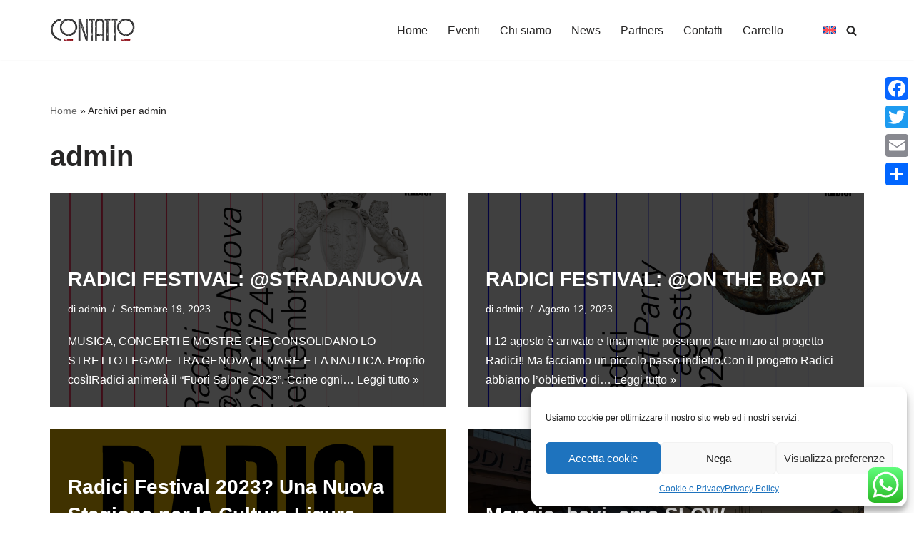

--- FILE ---
content_type: text/css
request_url: https://www.contattogenova.cloud/wp-content/plugins/fooevents-calendar/css/fooevents-fullcalendar-flat.css?ver=1.7.12
body_size: 287
content:
/*!
 * Full Calendar Flat Theme
 * Version: 1.0.0
 * Copyright: © 2009-2018 Grenade Technologies.
 * License: GNU General Public License v3.0
 * License URI: http://www.gnu.org/licenses/gpl-3.0.html
 */

.fc th,
.fc td,
.fc hr,
.fc thead,
.fc tbody,
.fc-row {
  border-color: transparent !important;
  background: transparent !important; 
}
 
.fc th {
  background: #f3f3f3 !important;
  padding:.2em 0!important; 
}

.fc-state-default {
  background: #f3f3f3!important;
  border:0 !important;
  color: #555 !important;
  font-weight: normal !important;
  text-shadow: none!important;
  box-shadow: none!important; 
}
 
.fc td .fc-day-top {
  background: #f9f9f9 !important; 
}

.fc-state-default {
  border: 1px solid; 
}

.fc-state-default.fc-corner-left {
  border-top-left-radius: 0;
  border-bottom-left-radius: 0; 
}

.fc-state-default.fc-corner-right {
  border-top-right-radius: 0;
  border-bottom-right-radius: 0; 
}

.widget_fooevents_calendar_widget .fc th,
.widget_fooevents_calendar_widget .fc td,
.widget_fooevents_calendar_widget .fc hr,
.widget_fooevents_calendar_widget .fc thead,
.widget_fooevents_calendar_widget .fc tbody,
.widget_fooevents_calendar_widget .fc-row {
  padding:0!important; 
}

.fc-unthemed .fc-list-view, .fc-list-table {
  border-color: transparent !important; 
}

.fc-list-table .fc-widget-header {
  background: #f9f9f9 !important; 
}


--- FILE ---
content_type: text/css
request_url: https://www.contattogenova.cloud/wp-content/plugins/fooevents_seating/css/seating.css?ver=1.9.2
body_size: 1728
content:
.fooevents_seating_wrap {
  padding: 0;
}

#fooevents_seating_options_table {
  width: 100%;
  padding: 0;
  margin: 0;
  border-top: solid 1px #eee;
}

#fooevents_seating_options_table th {
  font-weight: strong;
  text-align: left;
  color: #333;
  border-bottom: solid 1px #eee;
  padding: 15px;
  margin: 0;
}

#fooevents_seating_options_table td {
  border-bottom: solid 1px #eee;
  padding: 15px;
  margin: 0;
  vertical-align: top;
}

#fooevents_seating_options_table td input.fooevents_seating_row_name,
#fooevents_seating_options_table td input.fooevents_seating_options,
#fooevents_seating_options_table td select {
  width: 100%;
}

#fooevents_seating_info {
  margin: 5px;
}

#woocommerce-coupon-data ul.wc-tabs li.custom_tab_seating_options a::before,
#woocommerce-product-data ul.wc-tabs li.custom_tab_seating_options a::before,
.woocommerce ul.wc-tabs li.custom_tab_seating_options a::before {
  font-family: "dashicons";
  content: "\f524";
}

#fooevents_seating_options #restart_numbers {
  margin: 15px;
  padding: 0;
}

#fooevents_seating_options #restart_numbers label {
  margin: 0;
  width: 200px;
}

#fooevents_seating_chart {
  margin-left: 15px;
}

.ui-dialog-title {
  padding: 0 !important;
}

.ui-dialog .ui-dialog-titlebar-close span {
  display: none;
}

.ui-dialog-titlebar-close::before {
  line-height: 19px;
  margin-left: -2px;
}

#fooevents_seating_dialog {
  width: 100% !important;
  box-sizing: border-box !important;
}

.ui-dialog {
  max-width: 950px;
  z-index: 1000 !important;
}

@media only screen and (max-width: 1200px) {
  .ui-dialog {
    max-width: 90%;
  }
}

.fooevents_seating_chart.button {
  display: inline-block;
  margin-bottom: 20px;
}

.fooevents_seating_chart_wait {
  cursor: wait;
  opacity: 0.5;
}

.fooevents_seating_chart_legend div {
  width: 10px;
  height: 10px;
  display: inline-block;
}

.fooevents_seating_chart_front {
  background-color: #eee;
  text-align: center;
  font-size: 10px;
  padding: 5px;
  margin-top: 30px;
  margin-bottom: 40px;
  color: #888;
}

.fooevents_seating_chart_legend div:not(:first-of-type) {
  margin: 0 3px 0 15px;
}

.fooevents_seating_chart_legend {
  font-size: 12px;
  padding: 10px;
  border: 1px solid #dddddd;
  margin: 30px 0 0 0;

  display: inline-block;
}

#fooevents_seating_available {
  background-color: #549e39;
  margin-right: 5px;
}

#fooevents_seating_unavailable_selected {
  background-color: #be7337;
  margin-right: 5px;
}

#fooevents_seating_unavailable {
  background-color: #bbbbbb;
  margin-right: 5px;
}

#fooevents_seating_blocked {
  background-color: #dddddd;
  margin-right: 5px;
  position: relative;
}

#fooevents_seating_blocked:after {
  content: "";
  position: absolute;
  border-top: 1px solid #be3737;
  width: 13px;
  transform: rotate(45deg);
  transform-origin: 0% 0%;
}

#fooevents_seating_selected {
  background-color: #be3737;
  margin-right: 5px;
}

.ui-dialog[aria-describedby="fooevents_seating_dialog"] {
  margin: auto;
  left: 0 !important;
  right: 0 !important;
}

.fooevents_seating_chart_view_row_name {
  margin-top: 20px;
  font-size: 0.9em;
}

.fooevents_seating_chart_view_row span {
  padding: 6px 0 6px 0;
  margin: 10px 5px 0 0;
  color: #ffffff;
  width: 25px;
  display: inline-block;
  text-align: center;
  font-size: 10px;
  background-image: url(../images/seat.svg);
  background-repeat: no-repeat;
  height: 13px;
  line-height: 1.5em !important;
}

.fooevents_seating_chart_view_row.kiosk span {
  padding: 11px 0 1px 0;
  background-image: url(../images/kiosk.svg);
}

.fooevents_seating_chart_view_row.square span {
  padding: 5px 0 7px 0;
  background-image: url(../images/square.svg);
}

.fooevents_seating_chart_view_row.circle span,
.fooevents_seating_chart_view_row.table span {
  padding: 5px 0 7px 0;
  background-image: url(../images/circle.svg);
}

.fooevents_seating_chart_view_row.parking span {
  padding: 10px 0 2px 0;
  color: #222222;
  width: 27px;
  height: 22px;
  position: relative;
  background-image: url(../images/parking.svg);
}

.fooevents_seating_chart_view_row.parking span.selected {
  color: #222222 !important;
}

.fooevents_seating_chart_view_row.tent span {
  padding: 12px 0 0px 0;
  width: 40px;
  height: 15px;
  background-image: url(../images/tent.svg);
  background-position: 0px -1px;
  background-size: 40px 29px;
}

.fooevents_seating_chart_view_row.ticket span {
  padding: 4px 0 8px 0;
  background-image: url(../images/ticket.svg);
  width: 40px;
  height: 11px;
}

.fooevents_seating_chart_view_row_checkout span {
  box-sizing: content-box !important;
}

.fooevents_seating_chart_view_row span.available {
  background-color: #549e39;
  cursor: pointer;
}

.wp-admin .fooevents_seating_chart_view_row span.unavailable {
  cursor: pointer;
}

.fooevents_seating_chart_view_row span.unavailable {
  background-color: #999999;
}

.fooevents_seating_chart_view_row span.fe-blocked {
  background-color: #dddddd;
  background-image: url(../images/seat_blocked.svg);
  color: #999999;
}

.fooevents_seating_chart_view_row.kiosk span.fe-blocked {
  background-image: url(../images/kiosk_blocked.svg);
}

.fooevents_seating_chart_view_row.square span.fe-blocked {
  background-image: url(../images/square_blocked.svg);
}

.fooevents_seating_chart_view_row.circle span.fe-blocked,
.fooevents_seating_chart_view_row.table span.fe-blocked {
  background-image: url(../images/circle_blocked.svg);
}

.fooevents_seating_chart_view_row.parking span.fe-blocked {
  background-image: url(../images/parking_blocked.svg);
}

.fooevents_seating_chart_view_row.tent span.fe-blocked {
  background-image: url(../images/tent_blocked.svg);
}

.fooevents_seating_chart_view_row.ticket span.fe-blocked {
  background-image: url(../images/ticket_blocked.svg);
}

.fooevents_seating_chart_view_row.table {
  width: 180px;
  height: 180px;
  border-radius: 50%;
  background: rgba(0, 0, 0, 0.1);
  position: relative;
  margin: 50px;
}

.fooevents_seating_chart_container,
.row_container {
  clear: both;
}

.fooevents_seating_chart_container.table,
.row_container.table {
  position: relative;
  float: left;
  clear: none !important;
}

.fooevents_seating_chart_container.table_new_row,
.row_container.table_new_row {
  position: relative;
  clear: both !important;
}

.fooevents_seating_chart_view_row_name.table {
  position: absolute;
  left: 50%;
  text-align: center;
  right: 0;
  left: 0;
  margin: auto;
  transform: translateY(-50%);
  top: 50%;
  overflow-wrap: break-word;
  font-size: 0.8em;
  width: 40%;
  line-height: 1.3em;
}

.fooevents_seating_chart_view_row.table span {
  display: block;
  position: absolute;
  top: 50%;
  left: 50%;
  width: 25px;
  height: 13px;
  border-radius: 50%;
  text-align: center;
  line-height: 1.5em !important;
  padding: 5px 0 7px 0;
  margin: 0;
  box-sizing: content-box !important;
}

/*.fooevents_seating_chart_view_row.table span:nth-child(1) {
    transform:translate(50px)
 }
 
 .fooevents_seating_chart_view_row.table span:nth-child(2) {
    transform:rotate(46deg) translate(50px) rotate(-46deg);
 }
 
 .fooevents_seating_chart_view_row.table span:nth-child(3) {
    transform:rotate(91deg) translate(50px) rotate(-91deg);
 }
 
 .fooevents_seating_chart_view_row.table span:nth-child(4) {
    transform:rotate(136deg) translate(50px) rotate(-136deg);
 }
 
 .fooevents_seating_chart_view_row.table span:nth-child(5) {
    transform:rotate(181deg) translate(50px) rotate(-181deg);
 }
 
 .fooevents_seating_chart_view_row.table span:nth-child(6) {
    transform:rotate(226deg) translate(50px) rotate(-226deg);
 }
 
 .fooevents_seating_chart_view_row.table span:nth-child(7) {
    transform:rotate(271deg) translate(50px) rotate(-271deg);
 }
 
 .fooevents_seating_chart_view_row.table span:nth-child(8) {
    transform:rotate(316deg) translate(50px) rotate(-316deg);
 }*/

.row_container.unavailable_variation {
  opacity: 0.3;
}

.fooevents_seating_chart_view_row span.aisle {
  margin-right: 30px;
}

.fooevents_seating_chart_view_row span.unavailable_selected {
  background-color: #be7337;
}

.fooevents_seating_chart_view_row span.selected {
  background-color: #be3737;
  color: #ffffff !important;
}

p[class^="fooevents_variation_seating_required"],
p[class*=" fooevents_variation_seating_required"] {
  clear: both;
  max-width: 335px;
}

p[class^="fooevents_variation_seating_required"] .woocommerce-help-tip,
p[class*=" fooevents_variation_seating_required"] .woocommerce-help-tip {
  float: right;
}

p[class^="fooevents_variation_seating_required"]
  .fooevents_variation_seating_required,
p[class*=" fooevents_variation_seating_required"]
  .fooevents_variation_seating_required {
  margin-left: 5px;
}

#seating_chart_manager {
  margin-top: 20px;
}

.fooevents_seating_chart_disclaimer {
  color: #888888;
  font-size: 12px;
  margin-top: 20px;
}

#fooevents_seating_select_seats {
  margin-top: 20px;
}

#fooevents_seating_select_seats.disabled,
.single_add_to_cart_button.disabled {
  opacity: 0.2;
}

#fooevents_seats__trans {
  display: none;
}

#seating_chart_do_action,
#seating_chart_refresh {
  margin-left: 5px;
}

.ui-dialog[aria-describedby="fooevents_seating_dialog"]
  .ui-dialog-titlebar-close {
  color: transparent !important;
}

.ui-dialog[aria-describedby="fooevents_seating_dialog"]
  .ui-dialog-titlebar-close::before {
  color: #333333 !important;
}

.seat_container {
  max-height: 40vh;
  overflow-y: auto;
}


--- FILE ---
content_type: text/javascript
request_url: https://www.contattogenova.cloud/wp-content/plugins/cartasi-x-pay/assets/js/xpay.js?ver=8.1.0
body_size: 578
content:
/**
 * Copyright (c) 2019 Nexi Payments S.p.A.
 *
 * @author      iPlusService S.r.l.
 * @category    Payment Module
 * @package     Nexi XPay
 * @version     6.0.0
 * @copyright   Copyright (c) 2019 Nexi Payments S.p.A. (https://ecommerce.nexi.it)
 * @license     GNU General Public License v3.0
 */

function checkApplePay($) {
    if (!window.ApplePaySession) {
        if ($(".payment_method_xpay_applepay").length) {
            $(".payment_method_xpay_applepay").remove();
        }

        if ($(".payment_method_xpay_npg_applepay").length) {
            $(".payment_method_xpay_npg_applepay").remove();
        }
    }
}

(function ($) {
    $(document).ready(function () {
        receipt_form = $("#nexi_xpay_receipt_form");

        if (receipt_form.length > 0) {
            receipt_form.submit();
        }

        checkApplePay($);

        setInterval(function () {
            checkApplePay($);
        }, 700);

        $(document).on("change", "#pagodil-installments-number", function () {
            window.localStorage.setItem(
                "lastSelectedInstallments",
                parseInt($("#pagodil-installments-number").val()),
            );

            installmentsCalc();

            if ($("#installments")) {
                $("#installments").val($("#pagodil-installments-number").val());
            }
        });

        jQuery("form.checkout").on("change", 'input[name="payment_method"]', function () {
            if (
                jQuery('input[name="payment_method"]:checked').val() === "xpay_googlepay_button" ||
                jQuery('input[name="payment_method"]:checked').val() === "xpay_applepay_button"
            ) {
                jQuery("#place_order").hide();
            } else {
                jQuery("#place_order").show();
            }
        });
    });
})(jQuery);

function installmentsCalc() {
    var admin_url = jQuery("#xpay_admin_url").val();

    jQuery.ajax({
        type: "POST",
        data: {
            action: "calc_installments",
            installments: jQuery("#pagodil-installments-number").val(),
        },
        url: admin_url + "admin-ajax.php",
        success: function (response) {
            jQuery("#pagodil-installment-info").html(response.installmentsLabel);
        },
        complete: function () {},
    });
}
